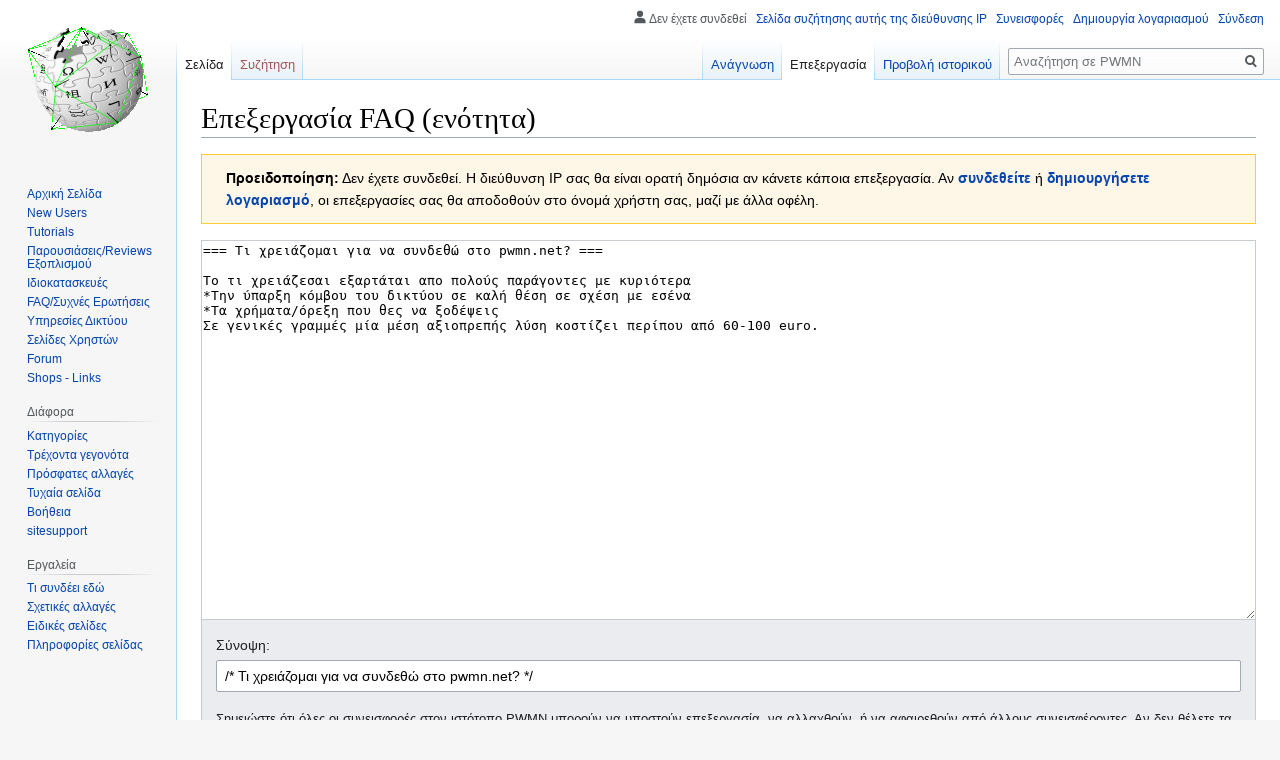

--- FILE ---
content_type: text/html; charset=UTF-8
request_url: https://wiki.pwmn.net/index.php?title=FAQ&action=edit&section=5
body_size: 29207
content:

<!DOCTYPE html>
<html class="client-nojs" lang="el" dir="ltr">
<head>
<meta charset="UTF-8"/>
<title>Επεξεργασία FAQ (ενότητα) - PWMN</title>
<script>document.documentElement.className="client-js";RLCONF={"wgBreakFrames":!0,"wgSeparatorTransformTable":[",\t.",".\t,"],"wgDigitTransformTable":["",""],"wgDefaultDateFormat":"dmy","wgMonthNames":["","Ιανουάριος","Φεβρουάριος","Μάρτιος","Απρίλιος","Μάιος","Ιούνιος","Ιούλιος","Αύγουστος","Σεπτέμβριος","Οκτώβριος","Νοέμβριος","Δεκέμβριος"],"wgRequestId":"030bc4f144b4f6c04e88f5c5","wgCSPNonce":!1,"wgCanonicalNamespace":"","wgCanonicalSpecialPageName":!1,"wgNamespaceNumber":0,"wgPageName":"FAQ","wgTitle":"FAQ","wgCurRevisionId":1200,"wgRevisionId":0,"wgArticleId":26,"wgIsArticle":!1,"wgIsRedirect":!1,"wgAction":"edit","wgUserName":null,"wgUserGroups":["*"],"wgCategories":[],"wgPageContentLanguage":"el","wgPageContentModel":"wikitext","wgRelevantPageName":"FAQ","wgRelevantArticleId":26,"wgIsProbablyEditable":!0,"wgRelevantPageIsProbablyEditable":!0,"wgRestrictionEdit":[],
"wgRestrictionMove":[],"wgEditMessage":"editingsection","wgAjaxEditStash":!0,"wgEditSubmitButtonLabelPublish":!1};RLSTATE={"site.styles":"ready","noscript":"ready","user.styles":"ready","user":"ready","user.options":"loading","mediawiki.action.edit.styles":"ready","mediawiki.editfont.styles":"ready","oojs-ui-core.styles":"ready","oojs-ui.styles.indicators":"ready","mediawiki.widgets.styles":"ready","oojs-ui-core.icons":"ready","skins.vector.styles.legacy":"ready"};RLPAGEMODULES=["mediawiki.action.edit","mediawiki.action.edit.editWarning","mediawiki.action.edit.collapsibleFooter","site","mediawiki.page.startup","mediawiki.page.ready","skins.vector.legacy.js"];</script>
<script>(RLQ=window.RLQ||[]).push(function(){mw.loader.implement("user.options@1hzgi",function($,jQuery,require,module){/*@nomin*/mw.user.tokens.set({"patrolToken":"+\\","watchToken":"+\\","csrfToken":"+\\"});mw.user.options.set({"variant":"el"});
});});</script>
<link rel="stylesheet" href="/load.php?lang=el&amp;modules=mediawiki.action.edit.styles%7Cmediawiki.editfont.styles%7Cmediawiki.widgets.styles%7Coojs-ui-core.icons%2Cstyles%7Coojs-ui.styles.indicators%7Cskins.vector.styles.legacy&amp;only=styles&amp;skin=vector"/>
<script async="" src="/load.php?lang=el&amp;modules=startup&amp;only=scripts&amp;raw=1&amp;skin=vector"></script>
<meta name="generator" content="MediaWiki 1.35.0"/>
<meta name="robots" content="noindex,nofollow"/>
<link rel="alternate" type="application/x-wiki" title="Επεξεργασία" href="/index.php?title=FAQ&amp;action=edit"/>
<link rel="edit" title="Επεξεργασία" href="/index.php?title=FAQ&amp;action=edit"/>
<link rel="shortcut icon" href="/favicon.ico"/>
<link rel="search" type="application/opensearchdescription+xml" href="/opensearch_desc.php" title="PWMN (el)"/>
<link rel="EditURI" type="application/rsd+xml" href="http://wiki.pwmn.net/api.php?action=rsd"/>
<link rel="alternate" type="application/atom+xml" title="PWMN ροή Atom" href="/index.php?title=%CE%95%CE%B9%CE%B4%CE%B9%CE%BA%CF%8C:%CE%A0%CF%81%CF%8C%CF%83%CF%86%CE%B1%CF%84%CE%B5%CF%82%CE%91%CE%BB%CE%BB%CE%B1%CE%B3%CE%AD%CF%82&amp;feed=atom"/>
<!--[if lt IE 9]><script src="/resources/lib/html5shiv/html5shiv.js"></script><![endif]-->
</head>
<body class="mediawiki ltr sitedir-ltr mw-hide-empty-elt ns-0 ns-subject mw-editable page-FAQ rootpage-FAQ skin-vector action-edit skin-vector-legacy">
<div id="mw-page-base" class="noprint"></div>
<div id="mw-head-base" class="noprint"></div>
<div id="content" class="mw-body" role="main">
	<a id="top"></a>
	<div id="siteNotice" class="mw-body-content"></div>
	<div class="mw-indicators mw-body-content">
	</div>
	<h1 id="firstHeading" class="firstHeading" lang="el">Επεξεργασία FAQ (ενότητα)</h1>
	<div id="bodyContent" class="mw-body-content">
		
		<div id="contentSub"></div>
		<div id="contentSub2"></div>
		
		<div id="jump-to-nav"></div>
		<a class="mw-jump-link" href="#mw-head">Μετάβαση στην πλοήγηση</a>
		<a class="mw-jump-link" href="#searchInput">Πήδηση στην αναζήτηση</a>
		<div id="mw-content-text"><div id="mw-anon-edit-warning" class="warningbox">
<p><strong>Προειδοποίηση:</strong> Δεν έχετε συνδεθεί. Η διεύθυνση IP σας θα είναι ορατή δημόσια αν κάνετε κάποια επεξεργασία. Αν <strong><a rel="nofollow" class="external text" href="http://wiki.pwmn.net/index.php?title=%CE%95%CE%B9%CE%B4%CE%B9%CE%BA%CF%8C:%CE%A3%CF%8D%CE%BD%CE%B4%CE%B5%CF%83%CE%B7%CE%A7%CF%81%CE%AE%CF%83%CF%84%CE%B7&amp;returnto=FAQ&amp;returntoquery=action%3Dedit%26section%3D5">συνδεθείτε</a></strong> ή <strong><a rel="nofollow" class="external text" href="http://wiki.pwmn.net/index.php?title=%CE%95%CE%B9%CE%B4%CE%B9%CE%BA%CF%8C:%CE%94%CE%B7%CE%BC%CE%B9%CE%BF%CF%85%CF%81%CE%B3%CE%AF%CE%B1%CE%9B%CE%BF%CE%B3%CE%B1%CF%81%CE%B9%CE%B1%CF%83%CE%BC%CE%BF%CF%8D&amp;returnto=FAQ&amp;returntoquery=action%3Dedit%26section%3D5">δημιουργήσετε λογαριασμό</a></strong>, οι επεξεργασίες σας θα αποδοθούν στο όνομά χρήστη σας, μαζί με άλλα οφέλη.
</p>
</div><div id="wikiPreview" class="ontop" style="display: none;"><div lang="el" dir="ltr" class="mw-content-ltr"></div></div><form class="mw-editform" id="editform" name="editform" method="post" action="/index.php?title=FAQ&amp;action=submit" enctype="multipart/form-data"><input type="hidden" value="ℳ𝒲♥𝓊𝓃𝒾𝒸ℴ𝒹ℯ" name="wpUnicodeCheck"/><div id="antispam-container" style="display: none;"><label for="wpAntispam">Έλεγχος για spam.
<strong>Μην</strong> το συμπληρώσετε αυτό!</label><input type="text" name="wpAntispam" id="wpAntispam" value="" /></div><input type="hidden" value="5" name="wpSection"/><input type="hidden" value="20260125072515" name="wpStarttime"/><input type="hidden" value="20080303221235" name="wpEdittime"/><input type="hidden" value="1200" name="editRevId"/><input id="wpScrolltop" type="hidden" name="wpScrolltop"/><input type="hidden" value="5e195ddb1aa83e1d79cba719b6d3de53" name="wpAutoSummary"/><input type="hidden" value="0" name="oldid"/><input type="hidden" value="1200" name="parentRevId"/><input type="hidden" value="text/x-wiki" name="format"/><input type="hidden" value="wikitext" name="model"/><textarea aria-label="Wikitext source editor" tabindex="1" accesskey="," id="wpTextbox1" cols="80" rows="25" style="" class="mw-editfont-monospace" lang="el" dir="ltr" name="wpTextbox1">=== Τι χρειάζομαι για να συνδεθώ στο pwmn.net? ===

Το τι χρειάζεσαι εξαρτάται απο πολούς παράγοντες με κυριότερα
*Την ύπαρξη κόμβου του δικτύου σε καλή θέση σε σχέση με εσένα
*Τα χρήματα/όρεξη που θες να ξοδέψεις
Σε γενικές γραμμές μία μέση αξιοπρεπής λύση κοστίζει περίπου από 60-100 euro.
</textarea><div class='editOptions'>
<div id='wpSummaryLabel' class='mw-summary oo-ui-layout oo-ui-labelElement oo-ui-fieldLayout oo-ui-fieldLayout-align-top'><div class='oo-ui-fieldLayout-body'><span class='oo-ui-fieldLayout-header'><label for='wpSummary' class='oo-ui-labelElement-label'>Σύνοψη:</label></span><div class='oo-ui-fieldLayout-field'><div id='wpSummaryWidget' aria-disabled='false' class='oo-ui-widget oo-ui-widget-enabled oo-ui-inputWidget oo-ui-textInputWidget oo-ui-textInputWidget-type-text oo-ui-textInputWidget-php' data-ooui='{"_":"OO.ui.TextInputWidget","maxLength":500,"name":"wpSummary","value":"\/* \u03a4\u03b9 \u03c7\u03c1\u03b5\u03b9\u03ac\u03b6\u03bf\u03bc\u03b1\u03b9 \u03b3\u03b9\u03b1 \u03bd\u03b1 \u03c3\u03c5\u03bd\u03b4\u03b5\u03b8\u03ce \u03c3\u03c4\u03bf pwmn.net? *\/ ","inputId":"wpSummary","tabIndex":1,"title":"\u0395\u03b9\u03c3\u03b1\u03b3\u03ac\u03b3\u03b5\u03c4\u03b5 \u03bc\u03b9\u03b1 \u03c3\u03cd\u03bd\u03c4\u03bf\u03bc\u03b7 \u03c3\u03cd\u03bd\u03bf\u03c8\u03b7","accessKey":"b"}'><input type='text' tabindex='1' aria-disabled='false' title='Εισαγάγετε μια σύντομη σύνοψη [b]' accesskey='b' name='wpSummary' value='/* Τι χρειάζομαι για να συνδεθώ στο pwmn.net? */ ' id='wpSummary' maxlength='500' spellcheck='true' class='oo-ui-inputWidget-input' /><span class='oo-ui-iconElement-icon oo-ui-iconElement-noIcon'></span><span class='oo-ui-indicatorElement-indicator oo-ui-indicatorElement-noIndicator'></span></div></div></div></div><div class='editCheckboxes'><div class='oo-ui-layout oo-ui-horizontalLayout'></div></div>
<div id="editpage-copywarn">
<p>Σημειώστε ότι όλες οι συνεισφορές στον ιστότοπο PWMN μπορούν να υποστούν επεξεργασία, να αλλαχθούν, ή να αφαιρεθούν από άλλους συνεισφέροντες. Αν δεν θέλετε τα γραπτά σας να υποστούν επεξεργασία κατά βούληση, τότε μην τα τοποθετήσετε σε αυτό το χώρο.<br />
Επίσης μας υπόσχεστε πως ό,τι γράφετε είναι δικό σας, ή αντιγραμμένο από μια πηγή που είναι κοινό κτήμα, ή μια παρόμοια ελεύθερη πηγή (δείτε <a href="/index.php?title=PWMN:%CE%A0%CE%BD%CE%B5%CF%85%CE%BC%CE%B1%CF%84%CE%B9%CE%BA%CE%AC_%CE%94%CE%B9%CE%BA%CE%B1%CE%B9%CF%8E%CE%BC%CE%B1%CF%84%CE%B1&amp;action=edit&amp;redlink=1" class="new" title="PWMN:Πνευματικά Δικαιώματα (η σελίδα δεν υπάρχει)">PWMN:Πνευματικά Δικαιώματα</a> για λεπτομέρειες).
<b>ΠΑΡΑΚΑΛΟΥΜΕ ΝΑ ΜΗΝ ΤΟΠΟΘΕΤΕΙΤΕ ΠΝΕΥΜΑΤΙΚΑ ΚΑΤΟΧΥΡΩΜΕΝΟ ΕΡΓΟ ΧΩΡΙΣ ΑΔΕΙΑ!</b>
</p>
</div><div class='editButtons'>
<span id='wpSaveWidget' aria-disabled='false' class='oo-ui-widget oo-ui-widget-enabled oo-ui-inputWidget oo-ui-buttonElement oo-ui-buttonElement-framed oo-ui-labelElement oo-ui-flaggedElement-progressive oo-ui-flaggedElement-primary oo-ui-buttonInputWidget' data-ooui='{"_":"OO.ui.ButtonInputWidget","useInputTag":true,"type":"submit","name":"wpSave","inputId":"wpSave","tabIndex":3,"title":"\u0391\u03c0\u03bf\u03b8\u03ae\u03ba\u03b5\u03c5\u03c3\u03b7 \u03c4\u03c9\u03bd \u03b1\u03bb\u03bb\u03b1\u03b3\u03ce\u03bd \u03c3\u03b1\u03c2","accessKey":"s","label":"\u0391\u03c0\u03bf\u03b8\u03ae\u03ba\u03b5\u03c5\u03c3\u03b7 \u03b1\u03bb\u03bb\u03b1\u03b3\u03ce\u03bd","flags":["progressive","primary"]}'><input type='submit' tabindex='3' aria-disabled='false' title='Αποθήκευση των αλλαγών σας [s]' accesskey='s' name='wpSave' id='wpSave' value='Αποθήκευση αλλαγών' class='oo-ui-inputWidget-input oo-ui-buttonElement-button' /></span>
<span id='wpPreviewWidget' aria-disabled='false' class='oo-ui-widget oo-ui-widget-enabled oo-ui-inputWidget oo-ui-buttonElement oo-ui-buttonElement-framed oo-ui-labelElement oo-ui-buttonInputWidget' data-ooui='{"_":"OO.ui.ButtonInputWidget","useInputTag":true,"type":"submit","name":"wpPreview","inputId":"wpPreview","tabIndex":4,"title":"\u03a0\u03c1\u03bf\u03b5\u03c0\u03b9\u03c3\u03ba\u03cc\u03c0\u03b7\u03c3\u03b7 \u03c4\u03c9\u03bd \u03b1\u03bb\u03bb\u03b1\u03b3\u03ce\u03bd \u03c3\u03b1\u03c2. \u03a0\u03b1\u03c1\u03b1\u03ba\u03b1\u03bb\u03bf\u03cd\u03bc\u03b5 \u03c7\u03c1\u03b7\u03c3\u03b9\u03bc\u03bf\u03c0\u03bf\u03b9\u03ae\u03c3\u03c4\u03b5 \u03c4\u03b7\u03bd \u03c0\u03c1\u03b9\u03bd \u03b1\u03c0\u03bf\u03b8\u03b7\u03ba\u03b5\u03cd\u03c3\u03b5\u03c4\u03b5!","accessKey":"p","label":"\u0395\u03bc\u03c6\u03ac\u03bd\u03b9\u03c3\u03b7 \u03c0\u03c1\u03bf\u03b5\u03c0\u03b9\u03c3\u03ba\u03cc\u03c0\u03b7\u03c3\u03b7\u03c2"}'><input type='submit' tabindex='4' aria-disabled='false' title='Προεπισκόπηση των αλλαγών σας. Παρακαλούμε χρησιμοποιήστε την πριν αποθηκεύσετε! [p]' accesskey='p' name='wpPreview' id='wpPreview' value='Εμφάνιση προεπισκόπησης' class='oo-ui-inputWidget-input oo-ui-buttonElement-button' /></span>
<span id='wpDiffWidget' aria-disabled='false' class='oo-ui-widget oo-ui-widget-enabled oo-ui-inputWidget oo-ui-buttonElement oo-ui-buttonElement-framed oo-ui-labelElement oo-ui-buttonInputWidget' data-ooui='{"_":"OO.ui.ButtonInputWidget","useInputTag":true,"type":"submit","name":"wpDiff","inputId":"wpDiff","tabIndex":5,"title":"\u0395\u03bc\u03c6\u03ac\u03bd\u03b9\u03c3\u03b7 \u03c4\u03c9\u03bd \u03b1\u03bb\u03bb\u03b1\u03b3\u03ce\u03bd \u03c0\u03bf\u03c5 \u03ba\u03ac\u03bd\u03b1\u03c4\u03b5 \u03c3\u03c4\u03bf \u03ba\u03b5\u03af\u03bc\u03b5\u03bd\u03bf","accessKey":"v","label":"\u0395\u03bc\u03c6\u03ac\u03bd\u03b9\u03c3\u03b7 \u03b1\u03bb\u03bb\u03b1\u03b3\u03ce\u03bd"}'><input type='submit' tabindex='5' aria-disabled='false' title='Εμφάνιση των αλλαγών που κάνατε στο κείμενο [v]' accesskey='v' name='wpDiff' id='wpDiff' value='Εμφάνιση αλλαγών' class='oo-ui-inputWidget-input oo-ui-buttonElement-button' /></span>
	<span class='cancelLink'><span id='mw-editform-cancel' aria-disabled='false' class='oo-ui-widget oo-ui-widget-enabled oo-ui-buttonElement oo-ui-buttonElement-frameless oo-ui-labelElement oo-ui-flaggedElement-destructive oo-ui-buttonWidget' data-ooui='{"_":"OO.ui.ButtonWidget","href":"\/index.php\/FAQ","rel":["nofollow"],"framed":false,"label":{"html":"\u0391\u03ba\u03cd\u03c1\u03c9\u03c3\u03b7"},"flags":["destructive"],"tabIndex":5}'><a role='button' tabindex='5' aria-disabled='false' href='/index.php/FAQ' rel='nofollow' class='oo-ui-buttonElement-button'><span class='oo-ui-iconElement-icon oo-ui-iconElement-noIcon oo-ui-image-destructive'></span><span class='oo-ui-labelElement-label'>Ακύρωση</span><span class='oo-ui-indicatorElement-indicator oo-ui-indicatorElement-noIndicator oo-ui-image-destructive'></span></a></span></span>
	<span class='editHelp'><a target="helpwindow" href="https://www.mediawiki.org/wiki/Special:MyLanguage/Help:Editing_pages">Βοήθεια σχετικά με την επεξεργασία</a> (ανοίγει σε νέο παράθυρο)</span>
</div><!-- editButtons -->
</div><!-- editOptions -->

<input type="hidden" value="+\" name="wpEditToken"/>
<div class="mw-editTools"></div>
<div class="templatesUsed"></div><div class="hiddencats"></div><div class="limitreport"></div><input id="mw-edit-mode" type="hidden" value="text" name="mode"/><input type="hidden" value="1" name="wpUltimateParam"/>
</form>
</div><div class="printfooter">Ανακτήθηκε από «<a dir="ltr" href="http://wiki.pwmn.net/index.php/FAQ">http://wiki.pwmn.net/index.php/FAQ</a>»</div>
		<div id="catlinks" class="catlinks catlinks-allhidden" data-mw="interface"></div>
	</div>
</div>

<div id="mw-navigation">
	<h2>Μενού πλοήγησης</h2>
	<div id="mw-head">
		<!-- Please do not use role attribute as CSS selector, it is deprecated. -->
<nav id="p-personal" class="vector-menu" aria-labelledby="p-personal-label" role="navigation" 
	 >
	<h3 id="p-personal-label">
		<span>Προσωπικά εργαλεία</span>
	</h3>
	<!-- Please do not use the .body class, it is deprecated. -->
	<div class="body vector-menu-content">
		<!-- Please do not use the .menu class, it is deprecated. -->
		<ul class="vector-menu-content-list"><li id="pt-anonuserpage">Δεν έχετε συνδεθεί</li><li id="pt-anontalk"><a href="/index.php/%CE%95%CE%B9%CE%B4%CE%B9%CE%BA%CF%8C:%CE%97%CE%A3%CF%85%CE%B6%CE%AE%CF%84%CE%B7%CF%83%CE%AE%CE%9C%CE%BF%CF%85" title="Συζήτηση σχετικά με τις αλλαγές που έγιναν από αυτή τη διεύθυνση IP [n]" accesskey="n">Σελίδα συζήτησης αυτής της διεύθυνσης IP</a></li><li id="pt-anoncontribs"><a href="/index.php/%CE%95%CE%B9%CE%B4%CE%B9%CE%BA%CF%8C:%CE%9F%CE%B9%CE%A3%CF%85%CE%BD%CE%B5%CE%B9%CF%83%CF%86%CE%BF%CF%81%CE%AD%CF%82%CE%9C%CE%BF%CF%85" title="Μια λίστα με τις επεξεργασίες που έγιναν από αυτή τη διεύθυνση IP [y]" accesskey="y">Συνεισφορές</a></li><li id="pt-createaccount"><a href="/index.php?title=%CE%95%CE%B9%CE%B4%CE%B9%CE%BA%CF%8C:%CE%94%CE%B7%CE%BC%CE%B9%CE%BF%CF%85%CF%81%CE%B3%CE%AF%CE%B1%CE%9B%CE%BF%CE%B3%CE%B1%CF%81%CE%B9%CE%B1%CF%83%CE%BC%CE%BF%CF%8D&amp;returnto=FAQ&amp;returntoquery=action%3Dedit%26section%3D5" title="Σας ενθαρρύνουμε να δημιουργήσετε ένα λογαριασμό και να συνδεθείτε· ωστόσο, δεν είναι υποχρεωτικό">Δημιουργία λογαριασμού</a></li><li id="pt-login"><a href="/index.php?title=%CE%95%CE%B9%CE%B4%CE%B9%CE%BA%CF%8C:%CE%A3%CF%8D%CE%BD%CE%B4%CE%B5%CF%83%CE%B7%CE%A7%CF%81%CE%AE%CF%83%CF%84%CE%B7&amp;returnto=FAQ&amp;returntoquery=action%3Dedit%26section%3D5" title="Σας ενθαρρύνουμε να συνδεθείτε· ωστόσο, δεν είναι υποχρεωτικό [o]" accesskey="o">Σύνδεση</a></li></ul>
		
	</div>
</nav>


		<div id="left-navigation">
			<!-- Please do not use role attribute as CSS selector, it is deprecated. -->
<nav id="p-namespaces" class="vector-menu vector-menu-tabs vectorTabs" aria-labelledby="p-namespaces-label" role="navigation" 
	 >
	<h3 id="p-namespaces-label">
		<span>Ονοματοχώροι</span>
	</h3>
	<!-- Please do not use the .body class, it is deprecated. -->
	<div class="body vector-menu-content">
		<!-- Please do not use the .menu class, it is deprecated. -->
		<ul class="vector-menu-content-list"><li id="ca-nstab-main" class="selected"><a href="/index.php/FAQ" title="Προβολή της σελίδας περιεχομένου [c]" accesskey="c">Σελίδα</a></li><li id="ca-talk" class="new"><a href="/index.php?title=%CE%A3%CF%85%CE%B6%CE%AE%CF%84%CE%B7%CF%83%CE%B7:FAQ&amp;action=edit&amp;redlink=1" rel="discussion" title="Συζήτηση για τη σελίδα περιεχομένου (η σελίδα δεν υπάρχει) [t]" accesskey="t">Συζήτηση</a></li></ul>
		
	</div>
</nav>


			<!-- Please do not use role attribute as CSS selector, it is deprecated. -->
<nav id="p-variants" class="vector-menu-empty emptyPortlet vector-menu vector-menu-dropdown vectorMenu" aria-labelledby="p-variants-label" role="navigation" 
	 >
	<input type="checkbox" class="vector-menu-checkbox vectorMenuCheckbox" aria-labelledby="p-variants-label" />
	<h3 id="p-variants-label">
		<span>Παραλλαγές</span>
	</h3>
	<!-- Please do not use the .body class, it is deprecated. -->
	<div class="body vector-menu-content">
		<!-- Please do not use the .menu class, it is deprecated. -->
		<ul class="menu vector-menu-content-list"></ul>
		
	</div>
</nav>


		</div>
		<div id="right-navigation">
			<!-- Please do not use role attribute as CSS selector, it is deprecated. -->
<nav id="p-views" class="vector-menu vector-menu-tabs vectorTabs" aria-labelledby="p-views-label" role="navigation" 
	 >
	<h3 id="p-views-label">
		<span>Προβολές</span>
	</h3>
	<!-- Please do not use the .body class, it is deprecated. -->
	<div class="body vector-menu-content">
		<!-- Please do not use the .menu class, it is deprecated. -->
		<ul class="vector-menu-content-list"><li id="ca-view" class="collapsible"><a href="/index.php/FAQ">Ανάγνωση</a></li><li id="ca-edit" class="collapsible selected"><a href="/index.php?title=FAQ&amp;action=edit" title="Επεξεργασία αυτής της σελίδας">Επεξεργασία</a></li><li id="ca-history" class="collapsible"><a href="/index.php?title=FAQ&amp;action=history" title="Παλιές αναθεωρήσεις της σελίδας [h]" accesskey="h">Προβολή ιστορικού</a></li></ul>
		
	</div>
</nav>


			<!-- Please do not use role attribute as CSS selector, it is deprecated. -->
<nav id="p-cactions" class="vector-menu-empty emptyPortlet vector-menu vector-menu-dropdown vectorMenu" aria-labelledby="p-cactions-label" role="navigation" 
	 >
	<input type="checkbox" class="vector-menu-checkbox vectorMenuCheckbox" aria-labelledby="p-cactions-label" />
	<h3 id="p-cactions-label">
		<span>Περισσότερα</span>
	</h3>
	<!-- Please do not use the .body class, it is deprecated. -->
	<div class="body vector-menu-content">
		<!-- Please do not use the .menu class, it is deprecated. -->
		<ul class="menu vector-menu-content-list"></ul>
		
	</div>
</nav>


			<div id="p-search" role="search">
	<h3 >
		<label for="searchInput">Αναζήτηση</label>
	</h3>
	<form action="/index.php" id="searchform">
		<div id="simpleSearch">
			<input type="search" name="search" placeholder="Αναζήτηση σε PWMN" title="Αναζήτηση στο PWMN [f]" accesskey="f" id="searchInput"/>
			<input type="hidden" name="title" value="Ειδικό:Αναζήτηση">
			<input type="submit" name="fulltext" value="Αναζήτηση" title="Αναζήτηση σε σελίδες για αυτό το κείμενο" id="mw-searchButton" class="searchButton mw-fallbackSearchButton"/>
			<input type="submit" name="go" value="Μετάβαση" title="Μετάβαση σε μια σελίδα με αυτό ακριβώς το όνομα εάν υπάρχει" id="searchButton" class="searchButton"/>
		</div>
	</form>
</div>

		</div>
	</div>
	
<div id="mw-panel">
	<div id="p-logo" role="banner">
		<a  title="Επίσκεψη στην αρχική σελίδα" class="mw-wiki-logo" href="/index.php/%CE%91%CF%81%CF%87%CE%B9%CE%BA%CE%AE_%CF%83%CE%B5%CE%BB%CE%AF%CE%B4%CE%B1"></a>
	</div>
	<!-- Please do not use role attribute as CSS selector, it is deprecated. -->
<nav id="p-navigation" class="vector-menu vector-menu-portal portal portal-first" aria-labelledby="p-navigation-label" role="navigation" 
	 >
	<h3 id="p-navigation-label">
		<span>Πλοήγηση</span>
	</h3>
	<!-- Please do not use the .body class, it is deprecated. -->
	<div class="body vector-menu-content">
		<!-- Please do not use the .menu class, it is deprecated. -->
		<ul class="vector-menu-content-list"><li id="n-.CE.91.CF.81.CF.87.CE.B9.CE.BA.CE.AE-.CE.A3.CE.B5.CE.BB.CE.AF.CE.B4.CE.B1"><a href="/index.php/%CE%91%CF%81%CF%87%CE%B9%CE%BA%CE%AE_%CF%83%CE%B5%CE%BB%CE%AF%CE%B4%CE%B1">Αρχική Σελίδα</a></li><li id="n-New-Users"><a href="/index.php/New_users">New Users</a></li><li id="n-Tutorials"><a href="/index.php/Tutorials">Tutorials</a></li><li id="n-.CE.A0.CE.B1.CF.81.CE.BF.CF.85.CF.83.CE.B9.CE.AC.CF.83.CE.B5.CE.B9.CF.82.2FReviews-.CE.95.CE.BE.CE.BF.CF.80.CE.BB.CE.B9.CF.83.CE.BC.CE.BF.CF.8D"><a href="/index.php/Review_Devices">Παρουσιάσεις/Reviews Εξοπλισμού</a></li><li id="n-.CE.99.CE.B4.CE.B9.CE.BF.CE.BA.CE.B1.CF.84.CE.B1.CF.83.CE.BA.CE.B5.CF.85.CE.AD.CF.82"><a href="/index.php/Homemade">Ιδιοκατασκευές</a></li><li id="n-FAQ.2F.CE.A3.CF.85.CF.87.CE.BD.CE.AD.CF.82-.CE.95.CF.81.CF.89.CF.84.CE.AE.CF.83.CE.B5.CE.B9.CF.82"><a href="/index.php/FAQ">FAQ/Συχνές Ερωτήσεις</a></li><li id="n-.CE.A5.CF.80.CE.B7.CF.81.CE.B5.CF.83.CE.AF.CE.B5.CF.82-.CE.94.CE.B9.CE.BA.CF.84.CF.8D.CE.BF.CF.85"><a href="/index.php/Pwmn.net_services">Υπηρεσίες Δικτύου</a></li><li id="n-.CE.A3.CE.B5.CE.BB.CE.AF.CE.B4.CE.B5.CF.82-.CE.A7.CF.81.CE.B7.CF.83.CF.84.CF.8E.CE.BD"><a href="/index.php/%CE%A3%CE%B5%CE%BB%CE%AF%CE%B4%CE%B5%CF%82_%CE%A7%CF%81%CE%B7%CF%83%CF%84%CF%8E%CE%BD">Σελίδες Χρηστών</a></li><li id="n-Forum"><a href="http://www.pwmn.net" rel="nofollow">Forum</a></li><li id="n-Shops---Links"><a href="/index.php/Shops_Links">Shops - Links</a></li></ul>
		
	</div>
</nav>


	<!-- Please do not use role attribute as CSS selector, it is deprecated. -->
<nav id="p-Διάφορα" class="vector-menu vector-menu-portal portal" aria-labelledby="p-Διάφορα-label" role="navigation" 
	 >
	<h3 id="p-Διάφορα-label">
		<span>Διάφορα</span>
	</h3>
	<!-- Please do not use the .body class, it is deprecated. -->
	<div class="body vector-menu-content">
		<!-- Please do not use the .menu class, it is deprecated. -->
		<ul class="vector-menu-content-list"><li id="n-Categories"><a href="http://wind.pwmn.net:81/wiki/phase3/index.php/%CE%95%CE%B9%CE%B4%CE%B9%CE%BA%CF%8C:Categories" rel="nofollow">Κατηγορίες</a></li><li id="n-currentevents"><a href="/index.php/PWMN:%CE%A4%CF%81%CE%AD%CF%87%CE%BF%CE%BD%CF%84%CE%B1_%CE%B3%CE%B5%CE%B3%CE%BF%CE%BD%CF%8C%CF%84%CE%B1" title="Βρείτε βασικές πληροφορίες για τρέχοντα γεγονότα">Τρέχοντα γεγονότα</a></li><li id="n-recentchanges"><a href="/index.php/%CE%95%CE%B9%CE%B4%CE%B9%CE%BA%CF%8C:%CE%A0%CF%81%CF%8C%CF%83%CF%86%CE%B1%CF%84%CE%B5%CF%82%CE%91%CE%BB%CE%BB%CE%B1%CE%B3%CE%AD%CF%82" title="Λίστα πρόσφατων αλλαγών στο wiki [r]" accesskey="r">Πρόσφατες αλλαγές</a></li><li id="n-randompage"><a href="/index.php/%CE%95%CE%B9%CE%B4%CE%B9%CE%BA%CF%8C:%CE%A4%CF%85%CF%87%CE%B1%CE%AF%CE%B1" title="Φόρτωση μιας τυχαίας σελίδας [x]" accesskey="x">Τυχαία σελίδα</a></li><li id="n-help"><a href="https://www.mediawiki.org/wiki/Special:MyLanguage/Help:Contents" title="Το μέρος για να βρείτε αυτό που ψάχνετε">Βοήθεια</a></li><li id="n-sitesupport"><a href="/index.php/Sitesupport-url">sitesupport</a></li></ul>
		
	</div>
</nav>

<!-- Please do not use role attribute as CSS selector, it is deprecated. -->
<nav id="p-tb" class="vector-menu vector-menu-portal portal" aria-labelledby="p-tb-label" role="navigation" 
	 >
	<h3 id="p-tb-label">
		<span>Εργαλεία</span>
	</h3>
	<!-- Please do not use the .body class, it is deprecated. -->
	<div class="body vector-menu-content">
		<!-- Please do not use the .menu class, it is deprecated. -->
		<ul class="vector-menu-content-list"><li id="t-whatlinkshere"><a href="/index.php/%CE%95%CE%B9%CE%B4%CE%B9%CE%BA%CF%8C:%CE%A4%CE%B9%CE%A3%CF%85%CE%BD%CE%B4%CE%AD%CE%B5%CE%B9%CE%95%CE%B4%CF%8E/FAQ" title="Κατάλογος όλων των σελίδων wiki που έχουν συνδέσμους προς εδώ [j]" accesskey="j">Τι συνδέει εδώ</a></li><li id="t-recentchangeslinked"><a href="/index.php/%CE%95%CE%B9%CE%B4%CE%B9%CE%BA%CF%8C:%CE%A3%CF%85%CE%BD%CE%B4%CE%B5%CE%B4%CE%B5%CE%BC%CE%AD%CE%BD%CE%B5%CF%82%CE%A0%CF%81%CF%8C%CF%83%CF%86%CE%B1%CF%84%CE%B5%CF%82%CE%91%CE%BB%CE%BB%CE%B1%CE%B3%CE%AD%CF%82/FAQ" rel="nofollow" title="Πρόσφατες αλλαγές σε σελίδες που παραπέμπουν οι σύνδεσμοι αυτής της σελίδας [k]" accesskey="k">Σχετικές αλλαγές</a></li><li id="t-specialpages"><a href="/index.php/%CE%95%CE%B9%CE%B4%CE%B9%CE%BA%CF%8C:%CE%95%CE%B9%CE%B4%CE%B9%CE%BA%CE%AD%CF%82%CE%A3%CE%B5%CE%BB%CE%AF%CE%B4%CE%B5%CF%82" title="Κατάλογος με όλες τις ειδικές σελίδες [q]" accesskey="q">Ειδικές σελίδες</a></li><li id="t-info"><a href="/index.php?title=FAQ&amp;action=info" title="Περισσότερες πληροφορίες σχετικά με αυτήν τη σελίδα">Πληροφορίες σελίδας</a></li></ul>
		
	</div>
</nav>


	
</div>

</div>

<footer id="footer" class="mw-footer" role="contentinfo" >
	<ul id="footer-places" >
		<li id="footer-places-privacy"><a href="/index.php/PWMN:%CE%A0%CE%BF%CE%BB%CE%B9%CF%84%CE%B9%CE%BA%CE%AE_%CE%B9%CE%B4%CE%B9%CF%89%CF%84%CE%B9%CE%BA%CE%BF%CF%8D_%CE%B1%CF%80%CE%BF%CF%81%CF%81%CE%AE%CF%84%CE%BF%CF%85" title="PWMN:Πολιτική ιδιωτικού απορρήτου">Πολιτική ιδιωτικότητας</a></li>
		<li id="footer-places-about"><a href="/index.php/PWMN:%CE%A3%CF%87%CE%B5%CF%84%CE%B9%CE%BA%CE%AC" title="PWMN:Σχετικά">Σχετικά με PWMN</a></li>
		<li id="footer-places-disclaimer"><a href="/index.php/PWMN:%CE%93%CE%B5%CE%BD%CE%B9%CE%BA%CE%AE_%CE%B1%CF%80%CE%BF%CF%80%CE%BF%CE%AF%CE%B7%CF%83%CE%B7" title="PWMN:Γενική αποποίηση">Αποποίηση ευθυνών</a></li>
	</ul>
	<ul id="footer-icons" class="noprint">
		<li id="footer-poweredbyico"><a href="https://www.mediawiki.org/"><img src="/resources/assets/poweredby_mediawiki_88x31.png" alt="Powered by MediaWiki" srcset="/resources/assets/poweredby_mediawiki_132x47.png 1.5x, /resources/assets/poweredby_mediawiki_176x62.png 2x" width="88" height="31" loading="lazy"/></a></li>
	</ul>
	<div style="clear: both;"></div>
</footer>



<script>(RLQ=window.RLQ||[]).push(function(){mw.config.set({"wgBackendResponseTime":461});});</script></body></html>


--- FILE ---
content_type: image/svg+xml
request_url: https://wiki.pwmn.net/skins/Vector/resources/skins.vector.styles/images/user-avatar.svg?2d9b8
body_size: 261
content:
<?xml version="1.0" encoding="UTF-8"?>
<svg xmlns="http://www.w3.org/2000/svg" width="20" height="20" viewBox="0 0 20 20">
	<g fill="#54595d">
		<path d="M10 11c-5.92 0-8 3-8 5v3h16v-3c0-2-2.08-5-8-5z"/>
		<circle cx="10" cy="5.5" r="4.5"/>
	</g>
</svg>


--- FILE ---
content_type: text/javascript; charset=utf-8
request_url: https://wiki.pwmn.net/load.php?lang=el&modules=startup&only=scripts&raw=1&skin=vector
body_size: 10855
content:
function isCompatible(ua){return!!((function(){'use strict';return!this&&Function.prototype.bind&&window.JSON;}())&&'querySelector'in document&&'localStorage'in window&&'addEventListener'in window&&!ua.match(/MSIE 10|NetFront|Opera Mini|S40OviBrowser|MeeGo|Android.+Glass|^Mozilla\/5\.0 .+ Gecko\/$|googleweblight|PLAYSTATION|PlayStation/));}if(!isCompatible(navigator.userAgent)){document.documentElement.className=document.documentElement.className.replace(/(^|\s)client-js(\s|$)/,'$1client-nojs$2');while(window.NORLQ&&NORLQ[0]){NORLQ.shift()();}NORLQ={push:function(fn){fn();}};RLQ={push:function(){}};}else{if(window.performance&&performance.mark){performance.mark('mwStartup');}(function(){'use strict';var mw,StringSet,log,hasOwn=Object.hasOwnProperty,console=window.console;function fnv132(str){var hash=0x811C9DC5,i=0;for(;i<str.length;i++){hash+=(hash<<1)+(hash<<4)+(hash<<7)+(hash<<8)+(hash<<24);hash^=str.charCodeAt(i);}hash=(hash>>>0).toString(36).slice(0,5);while(hash.length<5){hash=
'0'+hash;}return hash;}function defineFallbacks(){StringSet=window.Set||function(){var set=Object.create(null);return{add:function(value){set[value]=!0;},has:function(value){return value in set;}};};}function setGlobalMapValue(map,key,value){map.values[key]=value;log.deprecate(window,key,value,map===mw.config&&'Use mw.config instead.');}function logError(topic,data){var msg,e=data.exception;if(console&&console.log){msg=(e?'Exception':'Error')+' in '+data.source+(data.module?' in module '+data.module:'')+(e?':':'.');console.log(msg);if(e&&console.warn){console.warn(e);}}}function Map(global){this.values=Object.create(null);if(global===true){this.set=function(selection,value){var s;if(arguments.length>1){if(typeof selection==='string'){setGlobalMapValue(this,selection,value);return true;}}else if(typeof selection==='object'){for(s in selection){setGlobalMapValue(this,s,selection[s]);}return true;}return false;};}}Map.prototype={constructor:Map,get:function(selection,fallback){var
results,i;fallback=arguments.length>1?fallback:null;if(Array.isArray(selection)){results={};for(i=0;i<selection.length;i++){if(typeof selection[i]==='string'){results[selection[i]]=selection[i]in this.values?this.values[selection[i]]:fallback;}}return results;}if(typeof selection==='string'){return selection in this.values?this.values[selection]:fallback;}if(selection===undefined){results={};for(i in this.values){results[i]=this.values[i];}return results;}return fallback;},set:function(selection,value){var s;if(arguments.length>1){if(typeof selection==='string'){this.values[selection]=value;return true;}}else if(typeof selection==='object'){for(s in selection){this.values[s]=selection[s];}return true;}return false;},exists:function(selection){return typeof selection==='string'&&selection in this.values;}};defineFallbacks();log=function(){};log.warn=console&&console.warn?Function.prototype.bind.call(console.warn,console):function(){};log.error=console&&console.error?Function.prototype.
bind.call(console.error,console):function(){};log.deprecate=function(obj,key,val,msg,logName){var stacks;function maybeLog(){var name=logName||key,trace=new Error().stack;if(!stacks){stacks=new StringSet();}if(!stacks.has(trace)){stacks.add(trace);if(logName||obj===window){mw.track('mw.deprecate',name);}mw.log.warn('Use of "'+name+'" is deprecated.'+(msg?' '+msg:''));}}try{Object.defineProperty(obj,key,{configurable:!0,enumerable:!0,get:function(){maybeLog();return val;},set:function(newVal){maybeLog();val=newVal;}});}catch(err){obj[key]=val;}};mw={redefineFallbacksForTest:window.QUnit&&defineFallbacks,now:function(){var perf=window.performance,navStart=perf&&perf.timing&&perf.timing.navigationStart;mw.now=navStart&&perf.now?function(){return navStart+perf.now();}:Date.now;return mw.now();},trackQueue:[],track:function(topic,data){mw.trackQueue.push({topic:topic,data:data});},trackError:function(topic,data){mw.track(topic,data);logError(topic,data);},Map:Map,config:new Map(false),
messages:new Map(),templates:new Map(),log:log,loader:(function(){var registry=Object.create(null),sources=Object.create(null),handlingPendingRequests=!1,pendingRequests=[],queue=[],jobs=[],willPropagate=!1,errorModules=[],baseModules=["jquery","mediawiki.base"],marker=document.querySelector('meta[name="ResourceLoaderDynamicStyles"]'),lastCssBuffer,rAF=window.requestAnimationFrame||setTimeout;function newStyleTag(text,nextNode){var el=document.createElement('style');el.appendChild(document.createTextNode(text));if(nextNode&&nextNode.parentNode){nextNode.parentNode.insertBefore(el,nextNode);}else{document.head.appendChild(el);}return el;}function flushCssBuffer(cssBuffer){var i;if(cssBuffer===lastCssBuffer){lastCssBuffer=null;}newStyleTag(cssBuffer.cssText,marker);for(i=0;i<cssBuffer.callbacks.length;i++){cssBuffer.callbacks[i]();}}function addEmbeddedCSS(cssText,callback){if(!lastCssBuffer||cssText.slice(0,'@import'.length)==='@import'){lastCssBuffer={cssText:'',callbacks:[]};rAF
(flushCssBuffer.bind(null,lastCssBuffer));}lastCssBuffer.cssText+='\n'+cssText;lastCssBuffer.callbacks.push(callback);}function getCombinedVersion(modules){var hashes=modules.reduce(function(result,module){return result+registry[module].version;},'');return fnv132(hashes);}function allReady(modules){var i=0;for(;i<modules.length;i++){if(mw.loader.getState(modules[i])!=='ready'){return false;}}return true;}function allWithImplicitReady(module){return allReady(registry[module].dependencies)&&(baseModules.indexOf(module)!==-1||allReady(baseModules));}function anyFailed(modules){var state,i=0;for(;i<modules.length;i++){state=mw.loader.getState(modules[i]);if(state==='error'||state==='missing'){return true;}}return false;}function doPropagation(){var errorModule,baseModuleError,module,i,failed,job,didPropagate=!0;do{didPropagate=!1;while(errorModules.length){errorModule=errorModules.shift();baseModuleError=baseModules.indexOf(errorModule)!==-1;for(module in registry){if(registry[module
].state!=='error'&&registry[module].state!=='missing'){if(baseModuleError&&baseModules.indexOf(module)===-1){registry[module].state='error';didPropagate=!0;}else if(registry[module].dependencies.indexOf(errorModule)!==-1){registry[module].state='error';errorModules.push(module);didPropagate=!0;}}}}for(module in registry){if(registry[module].state==='loaded'&&allWithImplicitReady(module)){execute(module);didPropagate=!0;}}for(i=0;i<jobs.length;i++){job=jobs[i];failed=anyFailed(job.dependencies);if(failed||allReady(job.dependencies)){jobs.splice(i,1);i-=1;try{if(failed&&job.error){job.error(new Error('Failed dependencies'),job.dependencies);}else if(!failed&&job.ready){job.ready();}}catch(e){mw.trackError('resourceloader.exception',{exception:e,source:'load-callback'});}didPropagate=!0;}}}while(didPropagate);willPropagate=!1;}function requestPropagation(){if(willPropagate){return;}willPropagate=!0;mw.requestIdleCallback(doPropagation,{timeout:1});}function setAndPropagate(
module,state){registry[module].state=state;if(state==='loaded'||state==='ready'||state==='error'||state==='missing'){if(state==='ready'){mw.loader.store.add(module);}else if(state==='error'||state==='missing'){errorModules.push(module);}requestPropagation();}}function sortDependencies(module,resolved,unresolved){var i,skip,deps;if(!(module in registry)){throw new Error('Unknown module: '+module);}if(typeof registry[module].skip==='string'){skip=(new Function(registry[module].skip)());registry[module].skip=!!skip;if(skip){registry[module].dependencies=[];setAndPropagate(module,'ready');return;}}if(!unresolved){unresolved=new StringSet();}deps=registry[module].dependencies;unresolved.add(module);for(i=0;i<deps.length;i++){if(resolved.indexOf(deps[i])===-1){if(unresolved.has(deps[i])){throw new Error('Circular reference detected: '+module+' -> '+deps[i]);}sortDependencies(deps[i],resolved,unresolved);}}resolved.push(module);}function resolve(modules){var resolved=baseModules.slice(),i=0;
for(;i<modules.length;i++){sortDependencies(modules[i],resolved);}return resolved;}function resolveStubbornly(modules){var saved,resolved=baseModules.slice(),i=0;for(;i<modules.length;i++){saved=resolved.slice();try{sortDependencies(modules[i],resolved);}catch(err){resolved=saved;mw.log.warn('Skipped unresolvable module '+modules[i]);if(modules[i]in registry){mw.trackError('resourceloader.exception',{exception:err,source:'resolve'});}}}return resolved;}function resolveRelativePath(relativePath,basePath){var prefixes,prefix,baseDirParts,relParts=relativePath.match(/^((?:\.\.?\/)+)(.*)$/);if(!relParts){return null;}baseDirParts=basePath.split('/');baseDirParts.pop();prefixes=relParts[1].split('/');prefixes.pop();while((prefix=prefixes.pop())!==undefined){if(prefix==='..'){baseDirParts.pop();}}return(baseDirParts.length?baseDirParts.join('/')+'/':'')+relParts[2];}function makeRequireFunction(moduleObj,basePath){return function require(moduleName){var fileName,fileContent,result,
moduleParam,scriptFiles=moduleObj.script.files;fileName=resolveRelativePath(moduleName,basePath);if(fileName===null){return mw.loader.require(moduleName);}if(!hasOwn.call(scriptFiles,fileName)){throw new Error('Cannot require undefined file '+fileName);}if(hasOwn.call(moduleObj.packageExports,fileName)){return moduleObj.packageExports[fileName];}fileContent=scriptFiles[fileName];if(typeof fileContent==='function'){moduleParam={exports:{}};fileContent(makeRequireFunction(moduleObj,fileName),moduleParam);result=moduleParam.exports;}else{result=fileContent;}moduleObj.packageExports[fileName]=result;return result;};}function addScript(src,callback){var script=document.createElement('script');script.src=src;script.onload=script.onerror=function(){if(script.parentNode){script.parentNode.removeChild(script);}if(callback){callback();callback=null;}};document.head.appendChild(script);}function queueModuleScript(src,moduleName,callback){pendingRequests.push(function(){if(moduleName!=='jquery'){
window.require=mw.loader.require;window.module=registry[moduleName].module;}addScript(src,function(){delete window.module;callback();if(pendingRequests[0]){pendingRequests.shift()();}else{handlingPendingRequests=!1;}});});if(!handlingPendingRequests&&pendingRequests[0]){handlingPendingRequests=!0;pendingRequests.shift()();}}function addLink(url,media,nextNode){var el=document.createElement('link');el.rel='stylesheet';if(media){el.media=media;}el.href=url;if(nextNode&&nextNode.parentNode){nextNode.parentNode.insertBefore(el,nextNode);}else{document.head.appendChild(el);}}function domEval(code){var script=document.createElement('script');if(mw.config.get('wgCSPNonce')!==false){script.nonce=mw.config.get('wgCSPNonce');}script.text=code;document.head.appendChild(script);script.parentNode.removeChild(script);}function enqueue(dependencies,ready,error){if(allReady(dependencies)){if(ready!==undefined){ready();}return;}if(anyFailed(dependencies)){if(error!==undefined){error(new Error(
'One or more dependencies failed to load'),dependencies);}return;}if(ready!==undefined||error!==undefined){jobs.push({dependencies:dependencies.filter(function(module){var state=registry[module].state;return state==='registered'||state==='loaded'||state==='loading'||state==='executing';}),ready:ready,error:error});}dependencies.forEach(function(module){if(registry[module].state==='registered'&&queue.indexOf(module)===-1){queue.push(module);}});mw.loader.work();}function execute(module){var key,value,media,i,urls,cssHandle,siteDeps,siteDepErr,runScript,cssPending=0;if(registry[module].state!=='loaded'){throw new Error('Module in state "'+registry[module].state+'" may not execute: '+module);}registry[module].state='executing';runScript=function(){var script,markModuleReady,nestedAddScript,mainScript;script=registry[module].script;markModuleReady=function(){setAndPropagate(module,'ready');};nestedAddScript=function(arr,callback,i){if(i>=arr.length){callback();return;}queueModuleScript(arr
[i],module,function(){nestedAddScript(arr,callback,i+1);});};try{if(Array.isArray(script)){nestedAddScript(script,markModuleReady,0);}else if(typeof script==='function'||(typeof script==='object'&&script!==null)){if(typeof script==='function'){if(module==='jquery'){script();}else{script(window.$,window.$,mw.loader.require,registry[module].module);}}else{mainScript=script.files[script.main];if(typeof mainScript!=='function'){throw new Error('Main file in module '+module+' must be a function');}mainScript(makeRequireFunction(registry[module],script.main),registry[module].module);}markModuleReady();}else if(typeof script==='string'){domEval(script);markModuleReady();}else{markModuleReady();}}catch(e){setAndPropagate(module,'error');mw.trackError('resourceloader.exception',{exception:e,module:module,source:'module-execute'});}};if(registry[module].messages){mw.messages.set(registry[module].messages);}if(registry[module].templates){mw.templates.set(module,registry[module].templates);}
cssHandle=function(){cssPending++;return function(){var runScriptCopy;cssPending--;if(cssPending===0){runScriptCopy=runScript;runScript=undefined;runScriptCopy();}};};if(registry[module].style){for(key in registry[module].style){value=registry[module].style[key];media=undefined;if(key!=='url'&&key!=='css'){if(typeof value==='string'){addEmbeddedCSS(value,cssHandle());}else{media=key;key='bc-url';}}if(Array.isArray(value)){for(i=0;i<value.length;i++){if(key==='bc-url'){addLink(value[i],media,marker);}else if(key==='css'){addEmbeddedCSS(value[i],cssHandle());}}}else if(typeof value==='object'){for(media in value){urls=value[media];for(i=0;i<urls.length;i++){addLink(urls[i],media,marker);}}}}}if(module==='user'){try{siteDeps=resolve(['site']);}catch(e){siteDepErr=e;runScript();}if(siteDepErr===undefined){enqueue(siteDeps,runScript,runScript);}}else if(cssPending===0){runScript();}}function sortQuery(o){var key,sorted={},a=[];for(key in o){a.push(key);}a.sort();for(key=0;key<a.length;key++
){sorted[a[key]]=o[a[key]];}return sorted;}function buildModulesString(moduleMap){var p,prefix,str=[],list=[];function restore(suffix){return p+suffix;}for(prefix in moduleMap){p=prefix===''?'':prefix+'.';str.push(p+moduleMap[prefix].join(','));list.push.apply(list,moduleMap[prefix].map(restore));}return{str:str.join('|'),list:list};}function resolveIndexedDependencies(modules){var i,j,deps;function resolveIndex(dep){return typeof dep==='number'?modules[dep][0]:dep;}for(i=0;i<modules.length;i++){deps=modules[i][2];if(deps){for(j=0;j<deps.length;j++){deps[j]=resolveIndex(deps[j]);}}}}function makeQueryString(params){return Object.keys(params).map(function(key){return encodeURIComponent(key)+'='+encodeURIComponent(params[key]);}).join('&');}function batchRequest(batch){var reqBase,splits,b,bSource,bGroup,source,group,i,modules,sourceLoadScript,currReqBase,currReqBaseLength,moduleMap,currReqModules,l,lastDotIndex,prefix,suffix,bytesAdded;function doRequest(){var query=Object.create(
currReqBase),packed=buildModulesString(moduleMap);query.modules=packed.str;query.version=getCombinedVersion(packed.list);query=sortQuery(query);addScript(sourceLoadScript+'?'+makeQueryString(query));}if(!batch.length){return;}batch.sort();reqBase={"lang":"el","skin":"vector"};splits=Object.create(null);for(b=0;b<batch.length;b++){bSource=registry[batch[b]].source;bGroup=registry[batch[b]].group;if(!splits[bSource]){splits[bSource]=Object.create(null);}if(!splits[bSource][bGroup]){splits[bSource][bGroup]=[];}splits[bSource][bGroup].push(batch[b]);}for(source in splits){sourceLoadScript=sources[source];for(group in splits[source]){modules=splits[source][group];currReqBase=Object.create(reqBase);if(group===0&&mw.config.get('wgUserName')!==null){currReqBase.user=mw.config.get('wgUserName');}currReqBaseLength=makeQueryString(currReqBase).length+23;l=currReqBaseLength;moduleMap=Object.create(null);currReqModules=[];for(i=0;i<modules.length;i++){lastDotIndex=modules[i].lastIndexOf('.');prefix
=modules[i].substr(0,lastDotIndex);suffix=modules[i].slice(lastDotIndex+1);bytesAdded=moduleMap[prefix]?suffix.length+3:modules[i].length+3;if(currReqModules.length&&l+bytesAdded>mw.loader.maxQueryLength){doRequest();l=currReqBaseLength;moduleMap=Object.create(null);currReqModules=[];mw.track('resourceloader.splitRequest',{maxQueryLength:mw.loader.maxQueryLength});}if(!moduleMap[prefix]){moduleMap[prefix]=[];}l+=bytesAdded;moduleMap[prefix].push(suffix);currReqModules.push(modules[i]);}if(currReqModules.length){doRequest();}}}}function asyncEval(implementations,cb){if(!implementations.length){return;}mw.requestIdleCallback(function(){try{domEval(implementations.join(';'));}catch(err){cb(err);}});}function getModuleKey(module){return module in registry?(module+'@'+registry[module].version):null;}function splitModuleKey(key){var index=key.indexOf('@');if(index===-1){return{name:key,version:''};}return{name:key.slice(0,index),version:key.slice(index+1)};}function registerOne(module,
version,dependencies,group,source,skip){if(module in registry){throw new Error('module already registered: '+module);}registry[module]={module:{exports:{}},packageExports:{},version:String(version||''),dependencies:dependencies||[],group:typeof group==='undefined'?null:group,source:typeof source==='string'?source:'local',state:'registered',skip:typeof skip==='string'?skip:null};}return{moduleRegistry:registry,maxQueryLength:2000,addStyleTag:newStyleTag,enqueue:enqueue,resolve:resolve,work:function(){var q,module,implementation,storedImplementations=[],storedNames=[],requestNames=[],batch=new StringSet();mw.loader.store.init();q=queue.length;while(q--){module=queue[q];if(module in registry&&registry[module].state==='registered'){if(!batch.has(module)){registry[module].state='loading';batch.add(module);implementation=mw.loader.store.get(module);if(implementation){storedImplementations.push(implementation);storedNames.push(module);}else{requestNames.push(module);}}}}queue=[];asyncEval(
storedImplementations,function(err){var failed;mw.loader.store.stats.failed++;mw.loader.store.clear();mw.trackError('resourceloader.exception',{exception:err,source:'store-eval'});failed=storedNames.filter(function(module){return registry[module].state==='loading';});batchRequest(failed);});batchRequest(requestNames);},addSource:function(ids){var id;for(id in ids){if(id in sources){throw new Error('source already registered: '+id);}sources[id]=ids[id];}},register:function(modules){var i;if(typeof modules==='object'){resolveIndexedDependencies(modules);for(i=0;i<modules.length;i++){registerOne.apply(null,modules[i]);}}else{registerOne.apply(null,arguments);}},implement:function(module,script,style,messages,templates){var split=splitModuleKey(module),name=split.name,version=split.version;if(!(name in registry)){mw.loader.register(name);}if(registry[name].script!==undefined){throw new Error('module already implemented: '+name);}if(version){registry[name].version=version;}registry[name].
script=script||null;registry[name].style=style||null;registry[name].messages=messages||null;registry[name].templates=templates||null;if(registry[name].state!=='error'&&registry[name].state!=='missing'){setAndPropagate(name,'loaded');}},load:function(modules,type){if(typeof modules==='string'&&/^(https?:)?\/?\//.test(modules)){if(type==='text/css'){addLink(modules);}else if(type==='text/javascript'||type===undefined){addScript(modules);}else{throw new Error('Invalid type '+type);}}else{modules=typeof modules==='string'?[modules]:modules;enqueue(resolveStubbornly(modules),undefined,undefined);}},state:function(states){var module,state;for(module in states){state=states[module];if(!(module in registry)){mw.loader.register(module);}setAndPropagate(module,state);}},getState:function(module){return module in registry?registry[module].state:null;},getModuleNames:function(){return Object.keys(registry);},require:function(moduleName){var state=mw.loader.getState(moduleName);if(state!=='ready'){
throw new Error('Module "'+moduleName+'" is not loaded');}return registry[moduleName].module.exports;},store:{enabled:null,MODULE_SIZE_MAX:1e5,items:{},queue:[],stats:{hits:0,misses:0,expired:0,failed:0},toJSON:function(){return{items:mw.loader.store.items,vary:mw.loader.store.vary,asOf:Math.ceil(Date.now()/1e7)};},key:"MediaWikiModuleStore:pwmnnet_wiki",vary:"vector:1:el",init:function(){var raw,data;if(this.enabled!==null){return;}if(!true||/Firefox/.test(navigator.userAgent)){this.clear();this.enabled=!1;return;}try{raw=localStorage.getItem(this.key);this.enabled=!0;data=JSON.parse(raw);if(data&&typeof data.items==='object'&&data.vary===this.vary&&Date.now()<(data.asOf*1e7)+259e7){this.items=data.items;return;}}catch(e){}if(raw===undefined){this.enabled=!1;}},get:function(module){var key;if(this.enabled){key=getModuleKey(module);if(key in this.items){this.stats.hits++;return this.items[key];}this.stats.misses++;}return false;},add:function(module){if(this.enabled){this.queue
.push(module);this.requestUpdate();}},set:function(module){var key,args,src,encodedScript,descriptor=mw.loader.moduleRegistry[module];key=getModuleKey(module);if(key in this.items||!descriptor||descriptor.state!=='ready'||!descriptor.version||descriptor.group===1||descriptor.group===0||[descriptor.script,descriptor.style,descriptor.messages,descriptor.templates].indexOf(undefined)!==-1){return;}try{if(typeof descriptor.script==='function'){encodedScript=String(descriptor.script);}else if(typeof descriptor.script==='object'&&descriptor.script&&!Array.isArray(descriptor.script)){encodedScript='{'+'main:'+JSON.stringify(descriptor.script.main)+','+'files:{'+Object.keys(descriptor.script.files).map(function(key){var value=descriptor.script.files[key];return JSON.stringify(key)+':'+(typeof value==='function'?value:JSON.stringify(value));}).join(',')+'}}';}else{encodedScript=JSON.stringify(descriptor.script);}args=[JSON.stringify(key),encodedScript,JSON.stringify(descriptor.style),JSON.
stringify(descriptor.messages),JSON.stringify(descriptor.templates)];}catch(e){mw.trackError('resourceloader.exception',{exception:e,source:'store-localstorage-json'});return;}src='mw.loader.implement('+args.join(',')+');';if(src.length>this.MODULE_SIZE_MAX){return;}this.items[key]=src;},prune:function(){var key,module;for(key in this.items){module=key.slice(0,key.indexOf('@'));if(getModuleKey(module)!==key){this.stats.expired++;delete this.items[key];}else if(this.items[key].length>this.MODULE_SIZE_MAX){delete this.items[key];}}},clear:function(){this.items={};try{localStorage.removeItem(this.key);}catch(e){}},requestUpdate:(function(){var hasPendingWrites=!1;function flushWrites(){var data,key;mw.loader.store.prune();while(mw.loader.store.queue.length){mw.loader.store.set(mw.loader.store.queue.shift());}key=mw.loader.store.key;try{localStorage.removeItem(key);data=JSON.stringify(mw.loader.store);localStorage.setItem(key,data);}catch(e){mw.trackError('resourceloader.exception',{
exception:e,source:'store-localstorage-update'});}hasPendingWrites=!1;}function onTimeout(){mw.requestIdleCallback(flushWrites);}return function(){if(!hasPendingWrites){hasPendingWrites=!0;setTimeout(onTimeout,2000);}};}())}};}())};window.mw=window.mediaWiki=mw;}());mw.requestIdleCallbackInternal=function(callback){setTimeout(function(){var start=mw.now();callback({didTimeout:!1,timeRemaining:function(){return Math.max(0,50-(mw.now()-start));}});},1);};mw.requestIdleCallback=window.requestIdleCallback?window.requestIdleCallback.bind(window):mw.requestIdleCallbackInternal;(function(){var queue;mw.loader.addSource({"local":"/load.php"});mw.loader.register([["site","gq3oo",[1]],["site.styles","mc0ao",[],2],["noscript","r22l1",[],3],["filepage","1yjvh"],["user","k1cuu",[],0],["user.styles","8fimp",[],0],["user.defaults","1gmnt"],["user.options","1hzgi",[6],1],["mediawiki.skinning.elements","1crn2"],["mediawiki.skinning.content","1crn2"],["mediawiki.skinning.interface","1crn2"],[
"jquery.makeCollapsible.styles","1npvz"],["mediawiki.skinning.content.parsoid","jia9m"],["mediawiki.skinning.content.externallinks","dhkm0"],["jquery","1i6gk"],["es6-promise","ppml8",[],null,null,"return typeof Promise==='function'\u0026\u0026Promise.prototype.finally;"],["mediawiki.base","q2d4e",[14]],["jquery.chosen","l2zlj"],["jquery.client","9fjsf"],["jquery.color","d6nnz"],["jquery.confirmable","z296t",[111]],["jquery.cookie","r9t65"],["jquery.form","ahum0"],["jquery.fullscreen","1d321"],["jquery.highlightText","1kp3v",[84]],["jquery.hoverIntent","1aklr"],["jquery.i18n","1qshq",[110]],["jquery.lengthLimit","kxujs",[67]],["jquery.makeCollapsible","po16e",[11]],["jquery.mw-jump","1w26l"],["jquery.spinner","jio25",[31]],["jquery.spinner.styles","1kbqw"],["jquery.jStorage","1ff0n"],["jquery.suggestions","1xfma",[24]],["jquery.tablesorter","1gog7",[35,112,84]],["jquery.tablesorter.styles","t7yh4"],["jquery.textSelection","1sujt",[18]],["jquery.throttle-debounce","18clg"],[
"jquery.tipsy","y43mj"],["jquery.ui","e3vbk"],["moment","1wtd0",[108,84]],["vue","15ikh"],["vuex","1olc9",[15,41]],["mediawiki.template","gb9w3"],["mediawiki.template.mustache","zul9h",[43]],["mediawiki.apipretty","qj70x"],["mediawiki.api","1o275",[72,111]],["mediawiki.content.json","1sqt2"],["mediawiki.confirmCloseWindow","q1eos"],["mediawiki.debug","u265c",[201]],["mediawiki.diff.styles","1jis6"],["mediawiki.feedback","1bpd8",[240,209]],["mediawiki.feedlink","1ljjp"],["mediawiki.filewarning","us0sd",[201,213]],["mediawiki.ForeignApi","191mv",[55]],["mediawiki.ForeignApi.core","1lggc",[81,46,197]],["mediawiki.helplink","13e0q"],["mediawiki.hlist","1i3tw"],["mediawiki.htmlform","12tfh",[27,84]],["mediawiki.htmlform.ooui","hdt2b",[201]],["mediawiki.htmlform.styles","1b4dw"],["mediawiki.htmlform.ooui.styles","13949"],["mediawiki.icon","12qlq"],["mediawiki.inspect","gtggn",[67,84]],["mediawiki.notification","k09zg",[84,91]],["mediawiki.notification.convertmessagebox","12k9r",[64]],[
"mediawiki.notification.convertmessagebox.styles","1l3dl"],["mediawiki.String","1gpmc"],["mediawiki.pager.tablePager","1jmzn"],["mediawiki.pulsatingdot","1ebep"],["mediawiki.searchSuggest","1d1xc",[33,46]],["mediawiki.storage","1gv2e"],["mediawiki.Title","1rj02",[67,84]],["mediawiki.Upload","hog8n",[46]],["mediawiki.ForeignUpload","1edzt",[54,73]],["mediawiki.ForeignStructuredUpload","9rmuv",[74]],["mediawiki.Upload.Dialog","x339q",[77]],["mediawiki.Upload.BookletLayout","vgem6",[73,82,194,40,204,209,214,215]],["mediawiki.ForeignStructuredUpload.BookletLayout","13inx",[75,77,115,180,174]],["mediawiki.toc","1gf72",[88,80]],["mediawiki.toc.styles","6m5pi"],["mediawiki.Uri","t3c2f",[84]],["mediawiki.user","1p4u9",[46,88]],["mediawiki.userSuggest","66txs",[33,46]],["mediawiki.util","djh67",[18]],["mediawiki.viewport","1bhov"],["mediawiki.checkboxtoggle","1psf2"],["mediawiki.checkboxtoggle.styles","1hj47"],["mediawiki.cookie","yrvmr",[21]],["mediawiki.experiments","11biw"],[
"mediawiki.editfont.styles","188vn"],["mediawiki.visibleTimeout","ulx02"],["mediawiki.action.delete","12xjq",[27,201]],["mediawiki.action.delete.file","jt838",[27,201]],["mediawiki.action.edit","1agtn",[36,95,46,90,176]],["mediawiki.action.edit.styles","acmrb"],["mediawiki.action.edit.collapsibleFooter","9mzmk",[28,62,71]],["mediawiki.action.edit.preview","u0t2o",[30,36,50,82,201]],["mediawiki.action.history","1r1s7",[28]],["mediawiki.action.history.styles","1w2z6"],["mediawiki.action.view.metadata","keqml",[107]],["mediawiki.action.view.categoryPage.styles","13wme"],["mediawiki.action.view.postEdit","14vaj",[111,64]],["mediawiki.action.view.redirect","w28s1",[18]],["mediawiki.action.view.redirectPage","z9hh8"],["mediawiki.action.edit.editWarning","1dy6w",[36,48,111]],["mediawiki.action.edit.watchlistExpiry","1mn4v",[201]],["mediawiki.action.view.filepage","1435y"],["mediawiki.language","t93uy",[109]],["mediawiki.cldr","39a6s",[110]],["mediawiki.libs.pluralruleparser","mvbiu"],[
"mediawiki.jqueryMsg","ycbbh",[108,84,7]],["mediawiki.language.months","s96t9",[108]],["mediawiki.language.names","yc22n",[108]],["mediawiki.language.specialCharacters","1a7ls",[108]],["mediawiki.libs.jpegmeta","uhqvi"],["mediawiki.page.gallery","15lqo",[37,117]],["mediawiki.page.gallery.styles","1evvg"],["mediawiki.page.gallery.slideshow","6mof0",[46,204,223,225]],["mediawiki.page.ready","19f4q",[46]],["mediawiki.page.startup","e4lyb"],["mediawiki.page.watch.ajax","1sbfs",[46]],["mediawiki.page.image.pagination","18iqg",[30,84]],["mediawiki.rcfilters.filters.base.styles","84mar"],["mediawiki.rcfilters.highlightCircles.seenunseen.styles","twga2"],["mediawiki.rcfilters.filters.dm","4rq9n",[81,82,197]],["mediawiki.rcfilters.filters.ui","q2r1k",[28,125,171,210,217,219,220,221,223,224]],["mediawiki.interface.helpers.styles","xif8c"],["mediawiki.special","6npct"],["mediawiki.special.apisandbox","b6dkg",[28,81,171,177,200,215,220]],["mediawiki.special.block","r0tdz",[58,174,189,181,190,187,
215,217]],["mediawiki.misc-authed-ooui","1jkv2",[59,171,176]],["mediawiki.misc-authed-pref","11nys",[7]],["mediawiki.misc-authed-curate","1xsww",[20,30,46]],["mediawiki.special.changeslist","1auzd"],["mediawiki.special.changeslist.enhanced","1g7rz"],["mediawiki.special.changeslist.legend","rcjx9"],["mediawiki.special.changeslist.legend.js","6hwxl",[28,88]],["mediawiki.special.contributions","e21di",[28,111,174,200]],["mediawiki.special.edittags","1nou8",[17,27]],["mediawiki.special.import","sa04l"],["mediawiki.special.preferences.ooui","16m7m",[48,90,65,71,181,176]],["mediawiki.special.preferences.styles.ooui","6rdlz"],["mediawiki.special.recentchanges","ot5pg",[171]],["mediawiki.special.revisionDelete","n9zaq",[27]],["mediawiki.special.search","1h9li",[192]],["mediawiki.special.search.commonsInterwikiWidget","49dii",[81,46]],["mediawiki.special.search.interwikiwidget.styles","9ahbk"],["mediawiki.special.search.styles","43yox"],["mediawiki.special.undelete","1rcot",[171,176]],[
"mediawiki.special.unwatchedPages","1h3lh",[46]],["mediawiki.special.upload","11fid",[30,46,48,115,128,43]],["mediawiki.special.userlogin.common.styles","1o0qg"],["mediawiki.special.userlogin.login.styles","f11wy"],["mediawiki.special.createaccount","1kv9a",[46]],["mediawiki.special.userlogin.signup.styles","33sxc"],["mediawiki.special.userrights","1ouen",[27,65]],["mediawiki.special.watchlist","1byui",[46,201,220]],["mediawiki.special.version","1qhxz"],["mediawiki.legacy.config","odc09"],["mediawiki.legacy.commonPrint","1sdw4"],["mediawiki.legacy.protect","6idaz",[27]],["mediawiki.legacy.shared","1crn2"],["mediawiki.legacy.oldshared","yx806"],["mediawiki.ui","1xr1h"],["mediawiki.ui.checkbox","xiur1"],["mediawiki.ui.radio","1475u"],["mediawiki.ui.anchor","k7n8x"],["mediawiki.ui.button","ksj7n"],["mediawiki.ui.input","drcd0"],["mediawiki.ui.icon","3fyke"],["mediawiki.widgets","1k0d1",[46,172,204,214]],["mediawiki.widgets.styles","sc2s8"],["mediawiki.widgets.AbandonEditDialog","wvo6t",[
209]],["mediawiki.widgets.DateInputWidget","r12ah",[175,40,204,225]],["mediawiki.widgets.DateInputWidget.styles","2oyu8"],["mediawiki.widgets.visibleLengthLimit","1t1ik",[27,201]],["mediawiki.widgets.datetime","8g965",[84,201,224,225]],["mediawiki.widgets.expiry","1v1fi",[177,40,204]],["mediawiki.widgets.CheckMatrixWidget","giyin",[201]],["mediawiki.widgets.CategoryMultiselectWidget","1ta43",[54,204]],["mediawiki.widgets.SelectWithInputWidget","xacq8",[182,204]],["mediawiki.widgets.SelectWithInputWidget.styles","ooza3"],["mediawiki.widgets.SizeFilterWidget","2a5ig",[184,204]],["mediawiki.widgets.SizeFilterWidget.styles","mik8j"],["mediawiki.widgets.MediaSearch","si9ha",[54,204]],["mediawiki.widgets.Table","a5r2a",[204]],["mediawiki.widgets.UserInputWidget","cow5u",[46,204]],["mediawiki.widgets.UsersMultiselectWidget","t9h6m",[46,204]],["mediawiki.widgets.NamespacesMultiselectWidget","4ozcr",[204]],["mediawiki.widgets.TitlesMultiselectWidget","u74q6",[171]],[
"mediawiki.widgets.TagMultiselectWidget.styles","x3z4r"],["mediawiki.widgets.SearchInputWidget","1uiot",[70,171,220]],["mediawiki.widgets.SearchInputWidget.styles","1qanr"],["mediawiki.widgets.StashedFileWidget","1fkki",[46,201]],["mediawiki.watchstar.widgets","1qt94",[200]],["mediawiki.deflate","aicd2"],["oojs","1nct9"],["mediawiki.router","174zz",[199]],["oojs-router","16lua",[197]],["oojs-ui","yfxca",[207,204,209]],["oojs-ui-core","f1ik4",[108,197,203,202,211]],["oojs-ui-core.styles","1medk"],["oojs-ui-core.icons","18vtr"],["oojs-ui-widgets","o7pwy",[201,206]],["oojs-ui-widgets.styles","2b6sr"],["oojs-ui-widgets.icons","1fpmh"],["oojs-ui-toolbars","53odw",[201,208]],["oojs-ui-toolbars.icons","i1d49"],["oojs-ui-windows","12qan",[201,210]],["oojs-ui-windows.icons","1plg7"],["oojs-ui.styles.indicators","1nk3q"],["oojs-ui.styles.icons-accessibility","avey0"],["oojs-ui.styles.icons-alerts","1n1tp"],["oojs-ui.styles.icons-content","pqfe7"],["oojs-ui.styles.icons-editing-advanced","gyzcf"]
,["oojs-ui.styles.icons-editing-citation","1vw9f"],["oojs-ui.styles.icons-editing-core","eodk3"],["oojs-ui.styles.icons-editing-list","1rdnu"],["oojs-ui.styles.icons-editing-styling","1ifie"],["oojs-ui.styles.icons-interactions","1ynl2"],["oojs-ui.styles.icons-layout","s56dh"],["oojs-ui.styles.icons-location","1y5tg"],["oojs-ui.styles.icons-media","5vo31"],["oojs-ui.styles.icons-moderation","1xufq"],["oojs-ui.styles.icons-movement","bibna"],["oojs-ui.styles.icons-user","md3n9"],["oojs-ui.styles.icons-wikimedia","1gbkj"],["skins.monobook.styles","qjmzn"],["skins.monobook.responsive","1ksxr"],["skins.monobook.mobile","4p2ir",[84]],["skins.timeless","g5q93"],["skins.timeless.js","j8drd"],["skins.timeless.mobile","rtaab"],["skins.vector.styles.legacy","2vqxv"],["skins.vector.styles","wx9ke"],["skins.vector.icons","xidqs"],["skins.vector.styles.responsive","frfsa"],["skins.vector.js","4p5pt",[119]],["skins.vector.legacy.js","9f1tk",[84]],["mediawiki.messagePoster","1afz0",[54]]]);mw.config.
set(window.RLCONF||{});mw.loader.state(window.RLSTATE||{});mw.loader.load(window.RLPAGEMODULES||[]);queue=window.RLQ||[];RLQ=[];RLQ.push=function(fn){if(typeof fn==='function'){fn();}else{RLQ[RLQ.length]=fn;}};while(queue[0]){RLQ.push(queue.shift());}NORLQ={push:function(){}};}());}


--- FILE ---
content_type: image/svg+xml
request_url: https://wiki.pwmn.net/skins/Vector/resources/skins.vector.styles/images/search.svg?6508d
body_size: 238
content:
<?xml version="1.0" encoding="UTF-8"?>
<svg xmlns="http://www.w3.org/2000/svg" width="12" height="13">
	<g fill="none" stroke="#54595d" stroke-width="2">
		<path d="M11.29 11.71l-4-4"/>
		<circle cx="5" cy="5" r="4"/>
	</g>
</svg>
